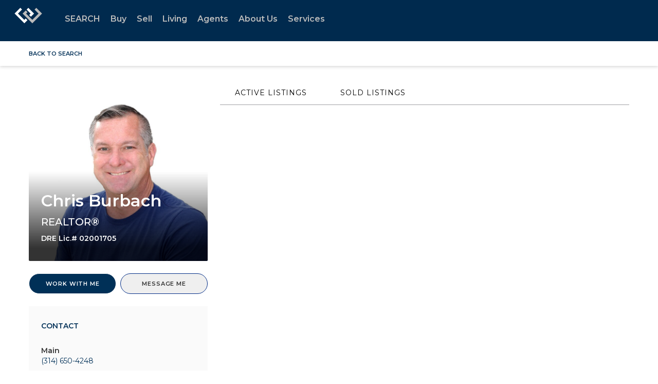

--- FILE ---
content_type: text/html; charset=utf-8
request_url: https://www.google.com/recaptcha/api2/anchor?ar=1&k=6LdmtrYUAAAAAAHk0DIYZUZov8ZzYGbtAIozmHtV&co=aHR0cHM6Ly93d3cud2luZGVybWVyZS5jb206NDQz&hl=en&v=N67nZn4AqZkNcbeMu4prBgzg&size=invisible&anchor-ms=20000&execute-ms=30000&cb=dfxynfg81ysn
body_size: 48889
content:
<!DOCTYPE HTML><html dir="ltr" lang="en"><head><meta http-equiv="Content-Type" content="text/html; charset=UTF-8">
<meta http-equiv="X-UA-Compatible" content="IE=edge">
<title>reCAPTCHA</title>
<style type="text/css">
/* cyrillic-ext */
@font-face {
  font-family: 'Roboto';
  font-style: normal;
  font-weight: 400;
  font-stretch: 100%;
  src: url(//fonts.gstatic.com/s/roboto/v48/KFO7CnqEu92Fr1ME7kSn66aGLdTylUAMa3GUBHMdazTgWw.woff2) format('woff2');
  unicode-range: U+0460-052F, U+1C80-1C8A, U+20B4, U+2DE0-2DFF, U+A640-A69F, U+FE2E-FE2F;
}
/* cyrillic */
@font-face {
  font-family: 'Roboto';
  font-style: normal;
  font-weight: 400;
  font-stretch: 100%;
  src: url(//fonts.gstatic.com/s/roboto/v48/KFO7CnqEu92Fr1ME7kSn66aGLdTylUAMa3iUBHMdazTgWw.woff2) format('woff2');
  unicode-range: U+0301, U+0400-045F, U+0490-0491, U+04B0-04B1, U+2116;
}
/* greek-ext */
@font-face {
  font-family: 'Roboto';
  font-style: normal;
  font-weight: 400;
  font-stretch: 100%;
  src: url(//fonts.gstatic.com/s/roboto/v48/KFO7CnqEu92Fr1ME7kSn66aGLdTylUAMa3CUBHMdazTgWw.woff2) format('woff2');
  unicode-range: U+1F00-1FFF;
}
/* greek */
@font-face {
  font-family: 'Roboto';
  font-style: normal;
  font-weight: 400;
  font-stretch: 100%;
  src: url(//fonts.gstatic.com/s/roboto/v48/KFO7CnqEu92Fr1ME7kSn66aGLdTylUAMa3-UBHMdazTgWw.woff2) format('woff2');
  unicode-range: U+0370-0377, U+037A-037F, U+0384-038A, U+038C, U+038E-03A1, U+03A3-03FF;
}
/* math */
@font-face {
  font-family: 'Roboto';
  font-style: normal;
  font-weight: 400;
  font-stretch: 100%;
  src: url(//fonts.gstatic.com/s/roboto/v48/KFO7CnqEu92Fr1ME7kSn66aGLdTylUAMawCUBHMdazTgWw.woff2) format('woff2');
  unicode-range: U+0302-0303, U+0305, U+0307-0308, U+0310, U+0312, U+0315, U+031A, U+0326-0327, U+032C, U+032F-0330, U+0332-0333, U+0338, U+033A, U+0346, U+034D, U+0391-03A1, U+03A3-03A9, U+03B1-03C9, U+03D1, U+03D5-03D6, U+03F0-03F1, U+03F4-03F5, U+2016-2017, U+2034-2038, U+203C, U+2040, U+2043, U+2047, U+2050, U+2057, U+205F, U+2070-2071, U+2074-208E, U+2090-209C, U+20D0-20DC, U+20E1, U+20E5-20EF, U+2100-2112, U+2114-2115, U+2117-2121, U+2123-214F, U+2190, U+2192, U+2194-21AE, U+21B0-21E5, U+21F1-21F2, U+21F4-2211, U+2213-2214, U+2216-22FF, U+2308-230B, U+2310, U+2319, U+231C-2321, U+2336-237A, U+237C, U+2395, U+239B-23B7, U+23D0, U+23DC-23E1, U+2474-2475, U+25AF, U+25B3, U+25B7, U+25BD, U+25C1, U+25CA, U+25CC, U+25FB, U+266D-266F, U+27C0-27FF, U+2900-2AFF, U+2B0E-2B11, U+2B30-2B4C, U+2BFE, U+3030, U+FF5B, U+FF5D, U+1D400-1D7FF, U+1EE00-1EEFF;
}
/* symbols */
@font-face {
  font-family: 'Roboto';
  font-style: normal;
  font-weight: 400;
  font-stretch: 100%;
  src: url(//fonts.gstatic.com/s/roboto/v48/KFO7CnqEu92Fr1ME7kSn66aGLdTylUAMaxKUBHMdazTgWw.woff2) format('woff2');
  unicode-range: U+0001-000C, U+000E-001F, U+007F-009F, U+20DD-20E0, U+20E2-20E4, U+2150-218F, U+2190, U+2192, U+2194-2199, U+21AF, U+21E6-21F0, U+21F3, U+2218-2219, U+2299, U+22C4-22C6, U+2300-243F, U+2440-244A, U+2460-24FF, U+25A0-27BF, U+2800-28FF, U+2921-2922, U+2981, U+29BF, U+29EB, U+2B00-2BFF, U+4DC0-4DFF, U+FFF9-FFFB, U+10140-1018E, U+10190-1019C, U+101A0, U+101D0-101FD, U+102E0-102FB, U+10E60-10E7E, U+1D2C0-1D2D3, U+1D2E0-1D37F, U+1F000-1F0FF, U+1F100-1F1AD, U+1F1E6-1F1FF, U+1F30D-1F30F, U+1F315, U+1F31C, U+1F31E, U+1F320-1F32C, U+1F336, U+1F378, U+1F37D, U+1F382, U+1F393-1F39F, U+1F3A7-1F3A8, U+1F3AC-1F3AF, U+1F3C2, U+1F3C4-1F3C6, U+1F3CA-1F3CE, U+1F3D4-1F3E0, U+1F3ED, U+1F3F1-1F3F3, U+1F3F5-1F3F7, U+1F408, U+1F415, U+1F41F, U+1F426, U+1F43F, U+1F441-1F442, U+1F444, U+1F446-1F449, U+1F44C-1F44E, U+1F453, U+1F46A, U+1F47D, U+1F4A3, U+1F4B0, U+1F4B3, U+1F4B9, U+1F4BB, U+1F4BF, U+1F4C8-1F4CB, U+1F4D6, U+1F4DA, U+1F4DF, U+1F4E3-1F4E6, U+1F4EA-1F4ED, U+1F4F7, U+1F4F9-1F4FB, U+1F4FD-1F4FE, U+1F503, U+1F507-1F50B, U+1F50D, U+1F512-1F513, U+1F53E-1F54A, U+1F54F-1F5FA, U+1F610, U+1F650-1F67F, U+1F687, U+1F68D, U+1F691, U+1F694, U+1F698, U+1F6AD, U+1F6B2, U+1F6B9-1F6BA, U+1F6BC, U+1F6C6-1F6CF, U+1F6D3-1F6D7, U+1F6E0-1F6EA, U+1F6F0-1F6F3, U+1F6F7-1F6FC, U+1F700-1F7FF, U+1F800-1F80B, U+1F810-1F847, U+1F850-1F859, U+1F860-1F887, U+1F890-1F8AD, U+1F8B0-1F8BB, U+1F8C0-1F8C1, U+1F900-1F90B, U+1F93B, U+1F946, U+1F984, U+1F996, U+1F9E9, U+1FA00-1FA6F, U+1FA70-1FA7C, U+1FA80-1FA89, U+1FA8F-1FAC6, U+1FACE-1FADC, U+1FADF-1FAE9, U+1FAF0-1FAF8, U+1FB00-1FBFF;
}
/* vietnamese */
@font-face {
  font-family: 'Roboto';
  font-style: normal;
  font-weight: 400;
  font-stretch: 100%;
  src: url(//fonts.gstatic.com/s/roboto/v48/KFO7CnqEu92Fr1ME7kSn66aGLdTylUAMa3OUBHMdazTgWw.woff2) format('woff2');
  unicode-range: U+0102-0103, U+0110-0111, U+0128-0129, U+0168-0169, U+01A0-01A1, U+01AF-01B0, U+0300-0301, U+0303-0304, U+0308-0309, U+0323, U+0329, U+1EA0-1EF9, U+20AB;
}
/* latin-ext */
@font-face {
  font-family: 'Roboto';
  font-style: normal;
  font-weight: 400;
  font-stretch: 100%;
  src: url(//fonts.gstatic.com/s/roboto/v48/KFO7CnqEu92Fr1ME7kSn66aGLdTylUAMa3KUBHMdazTgWw.woff2) format('woff2');
  unicode-range: U+0100-02BA, U+02BD-02C5, U+02C7-02CC, U+02CE-02D7, U+02DD-02FF, U+0304, U+0308, U+0329, U+1D00-1DBF, U+1E00-1E9F, U+1EF2-1EFF, U+2020, U+20A0-20AB, U+20AD-20C0, U+2113, U+2C60-2C7F, U+A720-A7FF;
}
/* latin */
@font-face {
  font-family: 'Roboto';
  font-style: normal;
  font-weight: 400;
  font-stretch: 100%;
  src: url(//fonts.gstatic.com/s/roboto/v48/KFO7CnqEu92Fr1ME7kSn66aGLdTylUAMa3yUBHMdazQ.woff2) format('woff2');
  unicode-range: U+0000-00FF, U+0131, U+0152-0153, U+02BB-02BC, U+02C6, U+02DA, U+02DC, U+0304, U+0308, U+0329, U+2000-206F, U+20AC, U+2122, U+2191, U+2193, U+2212, U+2215, U+FEFF, U+FFFD;
}
/* cyrillic-ext */
@font-face {
  font-family: 'Roboto';
  font-style: normal;
  font-weight: 500;
  font-stretch: 100%;
  src: url(//fonts.gstatic.com/s/roboto/v48/KFO7CnqEu92Fr1ME7kSn66aGLdTylUAMa3GUBHMdazTgWw.woff2) format('woff2');
  unicode-range: U+0460-052F, U+1C80-1C8A, U+20B4, U+2DE0-2DFF, U+A640-A69F, U+FE2E-FE2F;
}
/* cyrillic */
@font-face {
  font-family: 'Roboto';
  font-style: normal;
  font-weight: 500;
  font-stretch: 100%;
  src: url(//fonts.gstatic.com/s/roboto/v48/KFO7CnqEu92Fr1ME7kSn66aGLdTylUAMa3iUBHMdazTgWw.woff2) format('woff2');
  unicode-range: U+0301, U+0400-045F, U+0490-0491, U+04B0-04B1, U+2116;
}
/* greek-ext */
@font-face {
  font-family: 'Roboto';
  font-style: normal;
  font-weight: 500;
  font-stretch: 100%;
  src: url(//fonts.gstatic.com/s/roboto/v48/KFO7CnqEu92Fr1ME7kSn66aGLdTylUAMa3CUBHMdazTgWw.woff2) format('woff2');
  unicode-range: U+1F00-1FFF;
}
/* greek */
@font-face {
  font-family: 'Roboto';
  font-style: normal;
  font-weight: 500;
  font-stretch: 100%;
  src: url(//fonts.gstatic.com/s/roboto/v48/KFO7CnqEu92Fr1ME7kSn66aGLdTylUAMa3-UBHMdazTgWw.woff2) format('woff2');
  unicode-range: U+0370-0377, U+037A-037F, U+0384-038A, U+038C, U+038E-03A1, U+03A3-03FF;
}
/* math */
@font-face {
  font-family: 'Roboto';
  font-style: normal;
  font-weight: 500;
  font-stretch: 100%;
  src: url(//fonts.gstatic.com/s/roboto/v48/KFO7CnqEu92Fr1ME7kSn66aGLdTylUAMawCUBHMdazTgWw.woff2) format('woff2');
  unicode-range: U+0302-0303, U+0305, U+0307-0308, U+0310, U+0312, U+0315, U+031A, U+0326-0327, U+032C, U+032F-0330, U+0332-0333, U+0338, U+033A, U+0346, U+034D, U+0391-03A1, U+03A3-03A9, U+03B1-03C9, U+03D1, U+03D5-03D6, U+03F0-03F1, U+03F4-03F5, U+2016-2017, U+2034-2038, U+203C, U+2040, U+2043, U+2047, U+2050, U+2057, U+205F, U+2070-2071, U+2074-208E, U+2090-209C, U+20D0-20DC, U+20E1, U+20E5-20EF, U+2100-2112, U+2114-2115, U+2117-2121, U+2123-214F, U+2190, U+2192, U+2194-21AE, U+21B0-21E5, U+21F1-21F2, U+21F4-2211, U+2213-2214, U+2216-22FF, U+2308-230B, U+2310, U+2319, U+231C-2321, U+2336-237A, U+237C, U+2395, U+239B-23B7, U+23D0, U+23DC-23E1, U+2474-2475, U+25AF, U+25B3, U+25B7, U+25BD, U+25C1, U+25CA, U+25CC, U+25FB, U+266D-266F, U+27C0-27FF, U+2900-2AFF, U+2B0E-2B11, U+2B30-2B4C, U+2BFE, U+3030, U+FF5B, U+FF5D, U+1D400-1D7FF, U+1EE00-1EEFF;
}
/* symbols */
@font-face {
  font-family: 'Roboto';
  font-style: normal;
  font-weight: 500;
  font-stretch: 100%;
  src: url(//fonts.gstatic.com/s/roboto/v48/KFO7CnqEu92Fr1ME7kSn66aGLdTylUAMaxKUBHMdazTgWw.woff2) format('woff2');
  unicode-range: U+0001-000C, U+000E-001F, U+007F-009F, U+20DD-20E0, U+20E2-20E4, U+2150-218F, U+2190, U+2192, U+2194-2199, U+21AF, U+21E6-21F0, U+21F3, U+2218-2219, U+2299, U+22C4-22C6, U+2300-243F, U+2440-244A, U+2460-24FF, U+25A0-27BF, U+2800-28FF, U+2921-2922, U+2981, U+29BF, U+29EB, U+2B00-2BFF, U+4DC0-4DFF, U+FFF9-FFFB, U+10140-1018E, U+10190-1019C, U+101A0, U+101D0-101FD, U+102E0-102FB, U+10E60-10E7E, U+1D2C0-1D2D3, U+1D2E0-1D37F, U+1F000-1F0FF, U+1F100-1F1AD, U+1F1E6-1F1FF, U+1F30D-1F30F, U+1F315, U+1F31C, U+1F31E, U+1F320-1F32C, U+1F336, U+1F378, U+1F37D, U+1F382, U+1F393-1F39F, U+1F3A7-1F3A8, U+1F3AC-1F3AF, U+1F3C2, U+1F3C4-1F3C6, U+1F3CA-1F3CE, U+1F3D4-1F3E0, U+1F3ED, U+1F3F1-1F3F3, U+1F3F5-1F3F7, U+1F408, U+1F415, U+1F41F, U+1F426, U+1F43F, U+1F441-1F442, U+1F444, U+1F446-1F449, U+1F44C-1F44E, U+1F453, U+1F46A, U+1F47D, U+1F4A3, U+1F4B0, U+1F4B3, U+1F4B9, U+1F4BB, U+1F4BF, U+1F4C8-1F4CB, U+1F4D6, U+1F4DA, U+1F4DF, U+1F4E3-1F4E6, U+1F4EA-1F4ED, U+1F4F7, U+1F4F9-1F4FB, U+1F4FD-1F4FE, U+1F503, U+1F507-1F50B, U+1F50D, U+1F512-1F513, U+1F53E-1F54A, U+1F54F-1F5FA, U+1F610, U+1F650-1F67F, U+1F687, U+1F68D, U+1F691, U+1F694, U+1F698, U+1F6AD, U+1F6B2, U+1F6B9-1F6BA, U+1F6BC, U+1F6C6-1F6CF, U+1F6D3-1F6D7, U+1F6E0-1F6EA, U+1F6F0-1F6F3, U+1F6F7-1F6FC, U+1F700-1F7FF, U+1F800-1F80B, U+1F810-1F847, U+1F850-1F859, U+1F860-1F887, U+1F890-1F8AD, U+1F8B0-1F8BB, U+1F8C0-1F8C1, U+1F900-1F90B, U+1F93B, U+1F946, U+1F984, U+1F996, U+1F9E9, U+1FA00-1FA6F, U+1FA70-1FA7C, U+1FA80-1FA89, U+1FA8F-1FAC6, U+1FACE-1FADC, U+1FADF-1FAE9, U+1FAF0-1FAF8, U+1FB00-1FBFF;
}
/* vietnamese */
@font-face {
  font-family: 'Roboto';
  font-style: normal;
  font-weight: 500;
  font-stretch: 100%;
  src: url(//fonts.gstatic.com/s/roboto/v48/KFO7CnqEu92Fr1ME7kSn66aGLdTylUAMa3OUBHMdazTgWw.woff2) format('woff2');
  unicode-range: U+0102-0103, U+0110-0111, U+0128-0129, U+0168-0169, U+01A0-01A1, U+01AF-01B0, U+0300-0301, U+0303-0304, U+0308-0309, U+0323, U+0329, U+1EA0-1EF9, U+20AB;
}
/* latin-ext */
@font-face {
  font-family: 'Roboto';
  font-style: normal;
  font-weight: 500;
  font-stretch: 100%;
  src: url(//fonts.gstatic.com/s/roboto/v48/KFO7CnqEu92Fr1ME7kSn66aGLdTylUAMa3KUBHMdazTgWw.woff2) format('woff2');
  unicode-range: U+0100-02BA, U+02BD-02C5, U+02C7-02CC, U+02CE-02D7, U+02DD-02FF, U+0304, U+0308, U+0329, U+1D00-1DBF, U+1E00-1E9F, U+1EF2-1EFF, U+2020, U+20A0-20AB, U+20AD-20C0, U+2113, U+2C60-2C7F, U+A720-A7FF;
}
/* latin */
@font-face {
  font-family: 'Roboto';
  font-style: normal;
  font-weight: 500;
  font-stretch: 100%;
  src: url(//fonts.gstatic.com/s/roboto/v48/KFO7CnqEu92Fr1ME7kSn66aGLdTylUAMa3yUBHMdazQ.woff2) format('woff2');
  unicode-range: U+0000-00FF, U+0131, U+0152-0153, U+02BB-02BC, U+02C6, U+02DA, U+02DC, U+0304, U+0308, U+0329, U+2000-206F, U+20AC, U+2122, U+2191, U+2193, U+2212, U+2215, U+FEFF, U+FFFD;
}
/* cyrillic-ext */
@font-face {
  font-family: 'Roboto';
  font-style: normal;
  font-weight: 900;
  font-stretch: 100%;
  src: url(//fonts.gstatic.com/s/roboto/v48/KFO7CnqEu92Fr1ME7kSn66aGLdTylUAMa3GUBHMdazTgWw.woff2) format('woff2');
  unicode-range: U+0460-052F, U+1C80-1C8A, U+20B4, U+2DE0-2DFF, U+A640-A69F, U+FE2E-FE2F;
}
/* cyrillic */
@font-face {
  font-family: 'Roboto';
  font-style: normal;
  font-weight: 900;
  font-stretch: 100%;
  src: url(//fonts.gstatic.com/s/roboto/v48/KFO7CnqEu92Fr1ME7kSn66aGLdTylUAMa3iUBHMdazTgWw.woff2) format('woff2');
  unicode-range: U+0301, U+0400-045F, U+0490-0491, U+04B0-04B1, U+2116;
}
/* greek-ext */
@font-face {
  font-family: 'Roboto';
  font-style: normal;
  font-weight: 900;
  font-stretch: 100%;
  src: url(//fonts.gstatic.com/s/roboto/v48/KFO7CnqEu92Fr1ME7kSn66aGLdTylUAMa3CUBHMdazTgWw.woff2) format('woff2');
  unicode-range: U+1F00-1FFF;
}
/* greek */
@font-face {
  font-family: 'Roboto';
  font-style: normal;
  font-weight: 900;
  font-stretch: 100%;
  src: url(//fonts.gstatic.com/s/roboto/v48/KFO7CnqEu92Fr1ME7kSn66aGLdTylUAMa3-UBHMdazTgWw.woff2) format('woff2');
  unicode-range: U+0370-0377, U+037A-037F, U+0384-038A, U+038C, U+038E-03A1, U+03A3-03FF;
}
/* math */
@font-face {
  font-family: 'Roboto';
  font-style: normal;
  font-weight: 900;
  font-stretch: 100%;
  src: url(//fonts.gstatic.com/s/roboto/v48/KFO7CnqEu92Fr1ME7kSn66aGLdTylUAMawCUBHMdazTgWw.woff2) format('woff2');
  unicode-range: U+0302-0303, U+0305, U+0307-0308, U+0310, U+0312, U+0315, U+031A, U+0326-0327, U+032C, U+032F-0330, U+0332-0333, U+0338, U+033A, U+0346, U+034D, U+0391-03A1, U+03A3-03A9, U+03B1-03C9, U+03D1, U+03D5-03D6, U+03F0-03F1, U+03F4-03F5, U+2016-2017, U+2034-2038, U+203C, U+2040, U+2043, U+2047, U+2050, U+2057, U+205F, U+2070-2071, U+2074-208E, U+2090-209C, U+20D0-20DC, U+20E1, U+20E5-20EF, U+2100-2112, U+2114-2115, U+2117-2121, U+2123-214F, U+2190, U+2192, U+2194-21AE, U+21B0-21E5, U+21F1-21F2, U+21F4-2211, U+2213-2214, U+2216-22FF, U+2308-230B, U+2310, U+2319, U+231C-2321, U+2336-237A, U+237C, U+2395, U+239B-23B7, U+23D0, U+23DC-23E1, U+2474-2475, U+25AF, U+25B3, U+25B7, U+25BD, U+25C1, U+25CA, U+25CC, U+25FB, U+266D-266F, U+27C0-27FF, U+2900-2AFF, U+2B0E-2B11, U+2B30-2B4C, U+2BFE, U+3030, U+FF5B, U+FF5D, U+1D400-1D7FF, U+1EE00-1EEFF;
}
/* symbols */
@font-face {
  font-family: 'Roboto';
  font-style: normal;
  font-weight: 900;
  font-stretch: 100%;
  src: url(//fonts.gstatic.com/s/roboto/v48/KFO7CnqEu92Fr1ME7kSn66aGLdTylUAMaxKUBHMdazTgWw.woff2) format('woff2');
  unicode-range: U+0001-000C, U+000E-001F, U+007F-009F, U+20DD-20E0, U+20E2-20E4, U+2150-218F, U+2190, U+2192, U+2194-2199, U+21AF, U+21E6-21F0, U+21F3, U+2218-2219, U+2299, U+22C4-22C6, U+2300-243F, U+2440-244A, U+2460-24FF, U+25A0-27BF, U+2800-28FF, U+2921-2922, U+2981, U+29BF, U+29EB, U+2B00-2BFF, U+4DC0-4DFF, U+FFF9-FFFB, U+10140-1018E, U+10190-1019C, U+101A0, U+101D0-101FD, U+102E0-102FB, U+10E60-10E7E, U+1D2C0-1D2D3, U+1D2E0-1D37F, U+1F000-1F0FF, U+1F100-1F1AD, U+1F1E6-1F1FF, U+1F30D-1F30F, U+1F315, U+1F31C, U+1F31E, U+1F320-1F32C, U+1F336, U+1F378, U+1F37D, U+1F382, U+1F393-1F39F, U+1F3A7-1F3A8, U+1F3AC-1F3AF, U+1F3C2, U+1F3C4-1F3C6, U+1F3CA-1F3CE, U+1F3D4-1F3E0, U+1F3ED, U+1F3F1-1F3F3, U+1F3F5-1F3F7, U+1F408, U+1F415, U+1F41F, U+1F426, U+1F43F, U+1F441-1F442, U+1F444, U+1F446-1F449, U+1F44C-1F44E, U+1F453, U+1F46A, U+1F47D, U+1F4A3, U+1F4B0, U+1F4B3, U+1F4B9, U+1F4BB, U+1F4BF, U+1F4C8-1F4CB, U+1F4D6, U+1F4DA, U+1F4DF, U+1F4E3-1F4E6, U+1F4EA-1F4ED, U+1F4F7, U+1F4F9-1F4FB, U+1F4FD-1F4FE, U+1F503, U+1F507-1F50B, U+1F50D, U+1F512-1F513, U+1F53E-1F54A, U+1F54F-1F5FA, U+1F610, U+1F650-1F67F, U+1F687, U+1F68D, U+1F691, U+1F694, U+1F698, U+1F6AD, U+1F6B2, U+1F6B9-1F6BA, U+1F6BC, U+1F6C6-1F6CF, U+1F6D3-1F6D7, U+1F6E0-1F6EA, U+1F6F0-1F6F3, U+1F6F7-1F6FC, U+1F700-1F7FF, U+1F800-1F80B, U+1F810-1F847, U+1F850-1F859, U+1F860-1F887, U+1F890-1F8AD, U+1F8B0-1F8BB, U+1F8C0-1F8C1, U+1F900-1F90B, U+1F93B, U+1F946, U+1F984, U+1F996, U+1F9E9, U+1FA00-1FA6F, U+1FA70-1FA7C, U+1FA80-1FA89, U+1FA8F-1FAC6, U+1FACE-1FADC, U+1FADF-1FAE9, U+1FAF0-1FAF8, U+1FB00-1FBFF;
}
/* vietnamese */
@font-face {
  font-family: 'Roboto';
  font-style: normal;
  font-weight: 900;
  font-stretch: 100%;
  src: url(//fonts.gstatic.com/s/roboto/v48/KFO7CnqEu92Fr1ME7kSn66aGLdTylUAMa3OUBHMdazTgWw.woff2) format('woff2');
  unicode-range: U+0102-0103, U+0110-0111, U+0128-0129, U+0168-0169, U+01A0-01A1, U+01AF-01B0, U+0300-0301, U+0303-0304, U+0308-0309, U+0323, U+0329, U+1EA0-1EF9, U+20AB;
}
/* latin-ext */
@font-face {
  font-family: 'Roboto';
  font-style: normal;
  font-weight: 900;
  font-stretch: 100%;
  src: url(//fonts.gstatic.com/s/roboto/v48/KFO7CnqEu92Fr1ME7kSn66aGLdTylUAMa3KUBHMdazTgWw.woff2) format('woff2');
  unicode-range: U+0100-02BA, U+02BD-02C5, U+02C7-02CC, U+02CE-02D7, U+02DD-02FF, U+0304, U+0308, U+0329, U+1D00-1DBF, U+1E00-1E9F, U+1EF2-1EFF, U+2020, U+20A0-20AB, U+20AD-20C0, U+2113, U+2C60-2C7F, U+A720-A7FF;
}
/* latin */
@font-face {
  font-family: 'Roboto';
  font-style: normal;
  font-weight: 900;
  font-stretch: 100%;
  src: url(//fonts.gstatic.com/s/roboto/v48/KFO7CnqEu92Fr1ME7kSn66aGLdTylUAMa3yUBHMdazQ.woff2) format('woff2');
  unicode-range: U+0000-00FF, U+0131, U+0152-0153, U+02BB-02BC, U+02C6, U+02DA, U+02DC, U+0304, U+0308, U+0329, U+2000-206F, U+20AC, U+2122, U+2191, U+2193, U+2212, U+2215, U+FEFF, U+FFFD;
}

</style>
<link rel="stylesheet" type="text/css" href="https://www.gstatic.com/recaptcha/releases/N67nZn4AqZkNcbeMu4prBgzg/styles__ltr.css">
<script nonce="pT-y0ApJykWN63ZoFmxB_A" type="text/javascript">window['__recaptcha_api'] = 'https://www.google.com/recaptcha/api2/';</script>
<script type="text/javascript" src="https://www.gstatic.com/recaptcha/releases/N67nZn4AqZkNcbeMu4prBgzg/recaptcha__en.js" nonce="pT-y0ApJykWN63ZoFmxB_A">
      
    </script></head>
<body><div id="rc-anchor-alert" class="rc-anchor-alert"></div>
<input type="hidden" id="recaptcha-token" value="[base64]">
<script type="text/javascript" nonce="pT-y0ApJykWN63ZoFmxB_A">
      recaptcha.anchor.Main.init("[\x22ainput\x22,[\x22bgdata\x22,\x22\x22,\[base64]/[base64]/[base64]/bmV3IHJbeF0oY1swXSk6RT09Mj9uZXcgclt4XShjWzBdLGNbMV0pOkU9PTM/bmV3IHJbeF0oY1swXSxjWzFdLGNbMl0pOkU9PTQ/[base64]/[base64]/[base64]/[base64]/[base64]/[base64]/[base64]/[base64]\x22,\[base64]\\u003d\\u003d\x22,\x22TcOww7XCicO7FsOdwrnCkV82G8OZN1TChG0yw6bDqz3Cj3k9csOcw4UCw5TCmlNtCA/DlsKmw4EhEMKSw4TDhcOdWMOawroYcSzCmVbDiSBsw5TComZgQcKNIkTDqQ90w6plesKEPcK0OcKCYloMwoEMwpN/w5gOw4Rlw67DnRMpV2YlMsKdw6B4OsOxwqTDh8OwMMKpw7rDr0dEHcOiTsKrT3DCsjRkwoR6w47CoWp2TAFCw6vCuWAswo1PA8OPLcOOBSg/ISBqwp/CjWB3wozCgVfCu0jDgcK2XVfCqk9WP8OPw7F+w6ooHsOxKUsYRsOXbcKYw6xcw5cvNjpba8O1w5bCjcOxL8KRAi/CqsKMMcKMwp3DlMOfw4YYw7jDlsO2wqpqHCoxwr7DnMOnTVXDj8O8TcOOwq80UMOJaVNZWCbDm8K7WsKOwqfCkMOqYG/CgSvDhWnCpwJIX8OAAsORwozDj8OOwq9ewqp+dnhuEMOuwo0RLsObSwPCisKUbkLDqTcHVFpONVzCssK0wpQvOBzCicKCcG7Djg/CpMKkw4N1E8OBwq7Ck8KybsONFWHDicKMwpMpwqnCicKdw7DDgELCkmEpw5kFwogtw5XCi8KSwofDocOJbcKPLsO8w5NOwqTDvsKXwr9Ow6zCqTVeMsK7FcOaZVzCt8KmH0HClMO0w4chw6hnw4MGHcOTZMK0w6MKw5vCskvDisKnwq/CmMO1GxAgw5IAZ8K7asKfVsKEdMOqTg3CtxMlwqPDjMOJwpbCjlZoacKDTUgLcsOVw65fwoxmO33DlRRTw65Pw5PCmsKow40WA8O9wqHCl8O/ClvCocKvw7s4w5xew4geIMKkw4N9w4N/BznDux7CjMK/w6Utw7A4w53Cj8KQJcKbXznDksOCFsO6I3rCmsKbDhDDtmpefRPDshHDu1kxa8OFGcKfwrPDssK0QcKkwro7w44QUmE3wpshw5DCnsO7YsKLw6gCwrY9AMKNwqXCjcOfwp0SHcK0w55mwp3Ct3jCtsO5w4nCocK/w4h3JMKcV8K1wpLDrBXCpcKKwrEwFiEQfWzCncK9Qkw5MMKIUUPCi8OhwrLDjwcFw6nDgUbCmn/[base64]/ClyxwEnPClsK6MMO8BWTDj2fDtjMIw4vCh0RWOcKAwpdvaCzDlsO+woXDjcOAw6XCkMOqW8O4EsKgX8OZesOSwrpgbsKyew4swq/DkEzDpsKJS8Olw4wmdsOIUcO5w7xSw6MkwovCucK/[base64]/Dpyl5D3YWEcOCMjQ/w7LDjkDDrMK8w6rCg8KvYC0Fw61qw4p1ViUDw4fDkTXCk8K3NFzCkXfCknPCrsKrKwYMPU4xwrXCgcOrNsKzwrTCkcKBN8KlS8OpTjfCmcOhFXfCn8OIEClhw4MpXTY+w6xtwpA0CcOZwqw9w7vCvsO/wpoePmvCgA4pMn/Cp23DksK/w7rDq8OSAsOLwpzDkHtTw7dMXsKqw6FKWy/CkMKRcsO/[base64]/Cv1Qbw67CiSXDgsOQw6bCrVDCozXCksOaFxlnI8OVw7JBwq/[base64]/IFYEw49Rw5rDgw8Zw4/[base64]/Ds8KqH8KESVfDpsK+cwbDvFjDhsKlw6MpKcK1w4vCjBDCmMOYNwMETsK2M8O5wrHDrcKTwrsSwrLDtW8Dw6HDo8KPw7B3SMOje8KIRnPCvsO2CsKVwoEKDkA9ccK3w7duwodWIMKxBcKgw6/[base64]/DlBIrMGDCpQ5vwqtYI8KdPxjDo8ObJsK5NBt5ZA0bH8OTCSvCisOPw6k8GVM4wpzCvVFEwqLCtcO8SWYnfzYNw4tOwoDDisOww7fChlHDvcOOMsK7wqXCvwzCjkPDhi8eS8O5X3HDpcKoccKYwo5/[base64]/[base64]/DmXXDgsKsw4nDu8OgwpnDg0dGJjl+wpN/VBLDk8OYw64Fw5J0w7Aww6jDpcKpdnw7w6BzwqzCmGHDhcOEK8OmDcO9wrvDlsKKd0UNwowUXSojBcKsw6rCuQrDpMOKwqw8X8O2IjUCw7zDt3XDjzfDtkTCjsO4wphuCcO/wqjCrcKSbsKBwrZiw4nCvHLCpcOtdMKww4o5wppYTEgRwpjCkMODfUlNwp5Vw5bCvWJFwqkiGjptw5Vkw5HCksOsG1xuGRLDs8KawqQwV8O0w5bDosO3GcKdIMOOF8KGMzXCmsKVwpfDl8O0GQohRWrCuHZNwqbCvgHCk8O4L8OPDMK+V0dUF8Kzwq/[base64]/CjsKPH8OCw5w3XcOjwocBw5JswoTDqsO7wpRcIsK+wrjDg8Kpw7wvwp7Cp8Knwp/[base64]/CsOdCBHDrsKmwp7DtCLDhsOCwoBKw4RtW8K7RsKSw47Ds8K8ZBzCocKMw4HCkMKSOSfCtFzDiCpGwo4Jwq/[base64]/[base64]/EsKXaGTChCbCrsOvY2nCp3oewppkU8KWVMK7cGl7fHjCvjLCrcK1UCfCnX3DuztDI8KWw7okw6HCqcKOQBRtLFYxPMK9w5bDssOww4fDrA89wqJfRVzDj8OHL1XDr8OUwog2BcORwrLCrz4uUsKgGHPDmAvCmMK/VDBkw49MelHDjwQOwqXCrzvCgEcFw4Vww7LDqFgMDcOvQsK2wo0hw5wWwowpwq3DlcKLwo3Cvz7DncKuGgnDr8OsHsK3d27DtBAqwp4hIcKdw4PCu8Otw79GwrN9wrgsaBLDhmfCgAkhw4XDh8KUNsOqIgZtwpgkwrzDtcK9wrbCssO7w7rCv8Kqw5wpw5YeKBMFwoY/UcOXw4DDnTRHEUpTL8O9wq/Di8O/bE3DuG/DgyBMR8KHw4DDgsKmwrbDu0opwqjCs8OkW8OIwqMVEhPCnsOqRgQew4vDhDjDkxgKwqlLG25oanvDsEjDmMKAIFbCjcK1wpcFOcOjwq/Dm8Ohw7nDmsK/wrvCqUHCl0LDmcO9XEDCt8OrDh7DmsO9wrrCqkXDrcOSGj/CnsOOY8K8wqTCrwjDriBRw7tHA0PCmsOjNcKTd8OXccOdSMOhwq9xWUTCiy/DmcKgX8KLwqzDpgvCnG0Dw5jCk8OLwpPCosKgPRrDm8Orw6YKWhrCmsKTEFxyU2LDlsKMExYed8K1JcKybcKlw4zDtMOJZcONdcOKw4ssaQ3CsMOdwq3DlsKAw4kvw4LCnGh2esOCERHDm8O3UQ8IwpdzwqsMX8Kww5g7w5twwrDCgE7DvMK/RcOowqtmwrAnw4PCkSMyw4zCs1PChMOjw5t3cD5gw73Dp0Fgw75ubsOgwqDClFtHwoTDjMKSMcO1HBrDo3fCjGFmw5svwoprVsO+ZG8qw77CrcOVw4LDpsOuwqvChMKdJ8KjO8KYwoLCrMOFw5/DtsKeNMOTw4Ebwp1jYcOZw6/CjsOhw7vDtsKnw7bDrAgpwrjDrn5BJjHCswvDvTJWwq/CpcOrHMOXwpnDrsOMw6cpAlvCqCzCv8K1w7DCgjAWwp0eX8Oqw7HDpsKrw5vClcKaIsOTAMKbw5/[base64]/DuMKXw68HIDU/ZcKJLT7Cj8KkOnDDpsK5F8KOU3XCgBRPSMOIwqnDhQrCoMOlDXQ0wr0swrEgwrlqEHMrwo5uw6zDhkEGHsOTRMKrwoVjUR8/J2bCrQArwrTComHDjMKhaknDoMO6MsO4w7TDqcO+AcOeNcO2GVnCvMONNjBiw6UhesKmEsO1wqLDtj4JZRbDikwVwpRBw443WgtoEcKSKMOZwrQOw4o9wohrScKMwqpBw7liXMK3BMKYwpgLw4vCpsOIEwRQBx/Ch8OKwqjDpsOqw43CnMKxwrt6A1bCtcOqcsOjw4nCtQlpI8K7w4VgKXrCqsOew6TDhijDmcKSNzfDvRzCqExDW8OLGizDmMOAw5cnwr/Dj04YKG0wMcKqwoY2fcOxw6kCeHnCocKhWGXDk8OYw65vw4zCjsKnw6sPfAZwwrTCpClVwpZNRXpkw5vDksKqw5HCt8KiwqgqwqzCiSkYwrTCksKVF8Ogw7dgbMODAzDCoHLCk8KLw6PCryNAOMOXw7tQSFAFfX/[base64]/w5jCgApPfXXDmcOvw6nDnDkzVcOCwqHCuMK3QAnDnsOHw7wLUsOTw78jN8Kww4saDsK0EzvCncKpOMOlbk7Dh0Ntwrw3YUnCncOAwq3DncO3wpjDjcOae1E9wp/Ci8OowqUeYkHDtcOqTWbDgcOSa0/DgsOfw5QRQ8O/d8KWwrUuQ33DqsKDw7bDngfDjMKDw4jChlfDrsOUwrszS0VNEVYOwofDmMOrTR7DkSM7aMOAw59lw5UQw5RDKU/CmMOxM13CvMKFEcO8wrXDq3NjwrzCgFNFwpBXwr3DuTrDkcOKwqR6GcKxwoHDr8O0woHCncKXwr9yOjbDlSRuVcO+w6jCucKkwrHDucKEw7bCqsOBLsOBX27CvMOhw78WLV98CsOkEl/[base64]/Cui/[base64]/DmMOaHR06wqPDrEDCjcO6wprDk8OrRwDDt8K9wp3CkSjCskwqwrnDqMKXwq5hw4hLwpfDvcO+wpbCrgTDv8KxwqTCjHpnw68/w7Qgw4bDqMKJX8KRw4ssJcOcTMKtSTPCmMOWwogWw73Chx/Cgi0aeirCiD0twq/[base64]/DqsKAVMOZZsOJG1Bvw5wab2ZTA11/woV2w7fDjMKZeMOYwq7DvmnCsMOwEsOTw611w4chw6QIdh92SFnCo2t8YMO3w6xOdG/[base64]/DjUXCrMKhwp4JwokCwo98C8KrwpIRw5BvCBHCgMOYwobDuMO4w4LDqMKYwo7Dj0rDnMKzw4NuwrEEw5bCjhHCiD/ClH4sYMO4w49Jw5/DlRDCvTbCkSEJMEPDimfCs3sIw7YbV1vCkMOXw6HDscOjwpkzAsKkAcKwOMO6TcKsw5Yjw7QpUsOew4Q/w5zDu2A5fcOhdsOsRMKYABnDs8K5FTPDqMKMwrrCgAfClHN1AMO1wpTCtX8XKTsswr3CpcOtw50VwpRNw67CrS4cwozDlcOIwoBREm/DtMOzKFFYO0bDicKnw48qw4F/PMKadUnDm0QBTMK/w57CiGJTBWkCw4PCrxVkwqsswpXClGzDhnltOMOEennCgsKnwpk/fS3DljPCsCxkwrHDoMKYVcKUw4Flw4LCu8KqBV4sH8OBw4bCmsKhY8O3dj/Ck20Zc8Kcw6PDgCVnw5YnwqAMd2DDkMOgdjjDjn16XMO9w4xdaGfCk3XDhsKmw4XDog7CvsKKw6Zvwr7Dmio/HWw7EHhNw4cWw4fChRjClSrDkWBGw6x+CjMEJzrDscO1csOYwroRKSBpfFHDu8KZWWdFX1VoQMKHUcKWAQdWelXCg8OrXcKtMmpnQDxSGgIRwq/Dmx1UIcKTwoLChAfCgQ5aw68hwoMzGEUgw7nCgFDCvWPDhsK/w7kYw5dSUsOqw7knwpXCvcKrJnHDvMOwCMKJP8K7w6DDicOCw6HCowXDiB0KPxnCoAdYGGnCtcOQw6c8wp/DncKlw43Dsldrw6sjGE3CvBQBwq/CuGLDoW1VwoLDhGPDgC/DncK1wroLI8OcbMKFw7HDucKJU1AKw4XDgcOhKA5KV8OYajbDoTwRwq3Dmk1EeMO6wqBLMT/DjmJlw73DlMOPw5MjwppLw6rDn8OhwrsOKxLCsABCwpVuw5LChMOFbsKrw4jDiMK4FTBzw4c6OMKsBxjDn0h3V33Cr8K5WG3DqcK6w6DDrGpfwrDCh8OnwqMEw63CuMOTw73CkMKAacKyRnBXFsOvwqoQdV/Cv8OgwpzCnEfDpMOkwpTCpcKPRGhwYwzCh2bCnMKfPyXDhhrDtyLCq8Oqw6REw5trw6vCs8Opw4XCmMKiIVLDmMKLwo4FLD1qw5gIJsKmMcKbGMObwop6wo/ChMKfw4JAS8K/wrTDty0pwqjDjcOSB8Ouwqk2cMOGacKJXcOVbsOLw4bDgFHDqsKpP8KYWwDChQHDmQoawod4w6PCqkzCv1TCk8OKDsKvK0rCuMOxK8OID8OiDzHDg8Opw7zDh0hNOsO/[base64]/S8OkwprCsMK1EMO/w7bCocOTw4lPfmMmUVYQFgM8w7vDqMOdwq/DnC4xHig7wojChApMScOECE8/[base64]/[base64]/IirCuMK/OMOMw4LCkU3CmMOYwoPClGLCglbCvWjDqS0Kwq8Kw4BncsOxwqQrCSVXwpjDonDDhsOwY8KMPnfDhMKhw6jCsFoCwqExVsOyw7MSw61bNcKJVcO5wohhL20dCMO3w7JtdMK2worCicOnCsKzO8OPw4PCt3cKOA0Jw6ArUkXChCXDv25cwr/Dv15xRcOTw4HDscOawpxiwoXCvkFFMMKUUsKZw7xVw7PDssO9wpzClsKQw5vCn8KHRFDCkiRYb8KKGlBiYMORI8KQwq3DhMOtMj/CtmjCgQTCsztywqZhw7smJcOAwpbDrGMHJwBvw40wJQxAwpDCo0pnw6oXw6J0wrZROsOAYEEAwpXDqXTCusOVwq/CjsOdwqZnGgfChW8Ew6nCh8OVwpAKwoQcwo7DmWTDhxfCmMO7XsKpwrkSYj0oecO4OMKZYDlLXlZwQsOhN8OJacOVw794Bh5wwoXCi8OmUcOKPcOPwp7Cq8K1wpTCjmHDqVo5ZMOkcsKpBsOVKMKdWsKNw5MZw6dOw4/DnMOzfg1AI8KFw4zDpC3DvXlMKcK5PT4GKnvDp3ldPxXDiCzDgMOvw5LClBhjw5bCvE8NH2JkUsKvw55pw7EHw5NYBnrCtwR0w45wZxjDvjTDkx/Dr8Opw5HCnCszEsOlwojDgsO6AlkKTXdHwrARQcOWwrnCh2xcwolKQBU0w4Zcw5zDnjQMfRRVw5haacOEBMKEwqbDgMKZw6Vfwr3CmwnCpcOawr4yGsKcwpFew5xYP3JXw44LbsKNIR/Dr8K8dMOUfMOrecObI8OAcR7CucK8TsOUw6UgMhIowo3Cm0XDvBPCn8OOGWbCr2wyw6V5AMKswppqw70besOyB8ONMy4hbwMuw4oYw4TDtibCnUQ7w67DhcO7bVplXsOxw6vCn0Apw7cfOsOSw53CmMKbwqDCmmvCqnduV0ckWcKzU8KsRcKTbsKMwoo/[base64]/ClsKew7bCm8KNwqM4KmzDhHLCp8O5OA0mw57DmsKmGxvCnnjDuTRFw6bCjsOAQUtlZUIfwoYGwqLChCccw5x2fcOUwqwSw48Wwo3ClQ1OwqJCw7LDg29hRsK6AcO5F2bDl0B7VMOHwpd1woTDgB1XwplIwpowWMOzw6lFwpXDocKrwoMlTWDCvk/[base64]/CrMK+wqRIBsKVwqIOHcOZwqHDt8Kgw6PCqSw0w4TCpislIcKsAsKUasO/w6N5wrQlw6d/[base64]/CqhJdWsK+w7XCniERGDzDh8KfwqAlw4zDnn9xCMKow6PCvDjDqBFAwqnDtcOaw7PDr8OGw555XMOZem8VUcOeWFFNaxZ9w5LDrTpjwrNQwopJw4/CmT9JwobCghU1wp0uwrd+XX/DrMKvwrFmw5pRPEB2w696w4XCjcK9NydDCWvDlGfCh8KTwrDDtCcCw6cjw5fDtRXDu8KTw5LCuX1mw49iw6ckacK4wqvDtkfDqFdpO2Zaw67DvR/DvgTCiBVpwoTCvxPCngEaw4wnw6PDgR/CpcKpd8KVwqPDksOzw6QVFSR8w45nLcOtw67CrnLCmcKzw6wVwpvCm8K7w5TCgQkcwo7CjAB+IMO/Gy1QwoTClMOEw4XDlA9dU8O+C8Ofw4R5csKHMDBiwoEie8OjwopNw5A1w6jCswQdw43DmMKOw7zCtMOAERAFJ8OvIRfDkGHDsFlawrbCk8O0wrfDghDCm8KmASnCm8KbwoPCmsOKYE/CqFzCn185wrTDkMKZAsKJWcKJw6tFwozDnsOHwpcPw5nCg8Odw6HCkRDDlGNtHcOewq0SCnDCt8OVw6/[base64]/w5pEwpXCu8OzwrMMw6XCpUPDmsOOO19dwonChWYhNMKTS8OLwo7CjMOOw6TDukvCs8KDDyQ9wpnDp1/[base64]/ClMO6A09/w7XDjMOMfcOPAx7DlCXCtDILw5l5WiPCisO4w4oOXnDDgDTDhcOEFmnDrMK4DDhwMsK2Nz5hwrbDlMKEcGUQw5B+QDlLw5o+Hi/Dl8KMwqZSPMOLw4LCl8KEDQzDkcOpw67DqTXDhMO3w4c9w6AQJCzClcK1O8OABB/Ch8KqO0bCvMO8wpx4dBlsw6o7Dn93dcOvwrpOwpnClcOuw4BpTxfDnn8cwqBbw5cUw60vw6ULw6/CkcOrw7guVcKIMw7DmsKqwphCwqzDrFLCk8OIw5clDWhjw6vDucOxw55GAjINw67DkHfDo8OASsKDwrnCnV0Ow5R4wqUVw7jCtMKgw5N0UXzDsjfDsFzCk8KWSsK4woUIw4vDnMOzO0HCiUHChWHCtXLCv8K8BsOfaMKzW1fDpsK/[base64]/[base64]/Cn8KuwpRmwoMZdcKEwqHCpSrDgcO+JFzCgWs9EsKJVsKQPmrCvBHCqk3Dt1ltXsKmwrDDtx94E3hjVxB/AHhOw4xbIADDmRbDm8Kgw6/ClkwocUDDiUQ9LFvCuMOmw7QBecKScEAMw6F6XmUiwpjDrsOawr/CrTkBw58pRA1Fw5knw6zDmzdYw5kUPcKnwrrDp8OHw6AqwqpCJsKZw7XDscKPA8KiwovDuXTCmRbCicO4w4zCmgsubAVSw5zCjQfCtMKFUCfCsg4Qw53Dv0LDvykaw5QKwpXDosOfw4Vmw4jCtlLDnsK/[base64]/OcKawptbScKLXMK2HhBMw5FfISFHSsOOw7rDgQ7DsAhWw7DDvsOCZsOfw4PDiSHCvMK6TsO2DyV/EcKJVyJowrw5wpoCw5M2w4g0w5lAO8Oxw7smw5jDk8KLwpkHwqPDpXQFcMK/[base64]/Di8KWBVDDoMKJw5TDkMONQMKuw5FowrYzMUkzODp1NVvDp05lwqUAw6DDrsKMw6HDocK4NcO+wrdRT8K4WsOlw5rCoE1IIhrCjSfDlmjDr8Oiw7LDvsOYw4p7w6olJgPDogzDpQnCjjHCrMKdw5dQOsKOwqFYf8KBFsOlK8O1w7/ChsOjw7FzwqYUw4DDmQRsw5Jlwp/CkB56U8KwQcKbw6PCjsOhej8RwpHDqiBWURVJHi/DkcK3C8KXfnJtBsOLWcOcwp3Dg8OWwpXDlMKPWzbCg8OofsKyw77DlsK7JhvDsR9xw43DmMKBGjLCpcOUw5nDqknCnMK9RcKyX8KrM8KGw4XCqcOcCMOywpBXw5ZOCcOUw4R6w6ozR0g1wogkw4PCicKLwo1yw5/Cq8Oxw7wCw7zCuCrDpMOpwr7DlXwZQMKGw5XDi35iwp9OLcKvwqQKXcKvUCBdw7hFYsO7Lj4/w5Yvw7xzwo1XQix/LUXDv8ODV1/DlkwiwrrDjcKxw6/CqGXDjDfDmsOlw48/[base64]/DiMKufsOBccKoYsOvwrbCmMO0wrAWXMOYZUxLw5vCk8KgY3RUJ0A4O0ZCwqfCklsSQx4+Tj/DhyzDkVDCvWdNw7HDgTEQw6DCtwnCpcOcw4IofyMHPMKfemLDvcKzw5UDYDrDuSsuw6LCl8KBYcOyZiLDiVA6w4E0wrA/FMODLcOww5/CssOUw4Z6MRwHaAXDv0fDuA/[base64]/PsOjGsOceALCtcO9d3TDnHzCo8KFZcOXL2YIYsK9w7tIfcOSfAPDhcOoBcKJw4dLwoAyCmDDq8OSVcKeal7CoMKnw4opw5Y6w7TChsO+w4NzT1w+f8Kow7QRFMO1woQ0w5l+wrx2DsKKdXrCisOWAcKcWcO/[base64]/[base64]/OMOWwpnCryY0b1tNw5U5wrVPD3k2BcOVZsKRfRbClMOlwqfClmt1KMKEUHo0wpnDl8KwPMK6JsKHwodrwqfCugI+wpg5cHXCv0oow74EP0/[base64]/CuWzDtcOmdxcnBcKQPcOJwpMBDsO5w7fCtAjDrwjCgijDnx8Cwps7MQF+w77Dt8KraibCvMO2w7DDojMvwrUjwpTCmDXCq8OTDcKPwofCgMKKw4LCsSbDhsOpwqV/H33DkMKHwoXDiTNWw7JsKQHDnCRsaMOVw63DjltEw513J2LDmMKScn5cW3saw73Cq8OvfW7DjCxxwp0Hw6bDl8OpTcKCIsK4w4FTw6dkKsKiw7DCkcKBUkjCrm7DtBMGwo7CgjJ6K8K+DABOJAhgw53CusOvDW1PHjvCs8KzwpJxw7/CnMOvUcO0RMKNw7DClV1PE3PCsBUcw71sw4fDusOWBWhRwp7DhlJSw6XCqMOrT8OrbsKDUQdww5PDrDTClGnCt3Fpe8KRw4hOPQ0RwoJOQgLCris6ZMKPworCkwZow4HCsCnChcOhwpzDgS/DsMKXAsOWwqjCpR3ClsKIwq/CnFjCnARjwpd7wr8tPRHCk8OUw7rDgsOBe8OwOQ/[base64]/w7DDscObw5t5OsONMsO8d8OTSiJ2FBzCl8OjK8Olw4bDocK/wrXCn28swpbCnU05DXLChF/Dm1bCocO5WhfCi8KXSDkew7rCm8OywpdpcMKzw78sw6cNwqIvSwNtccOxwoBWwp3CpkLDpcKOXAHCpS7Ds8Kgwp9KRhZqNzfChMOVHcO9TcK/[base64]/[base64]/CvcOADsOXP0dewqjDk8OSZsKjwpwjDsK1G0LCjsKaw4PCq2/CmDZ7w6PDlMKMw5sGPFVsGcONfh/DiELDh1clw47DlcOxw67CoCTDmz0CPhtsG8KEw645Q8Oxw6sHw4EOJ8KOw4zClMKuw45owpLDmwpnMDnCk8K8w5wCW8KMw4DDusKowqrCug8wwpVFSyo/YCoMw45ywr9Cw7xjFcKpOcOnw6TDnGZGHsOJw4PDsMOPOUJcw5jCuU3DpGbDshrCscKeexVwFsOuU8OKw555w5TCv1rCssK6w6rCosOZw7w0XVcZQcKSHH7Ci8KhLjZ5w4YYwq/CtMKHw5nCo8OVwrHCoCpnw4HCosKmwqpwwpTDriB4wpPDiMKqw7ZSwrkNLcKPRcOQw5LDqURcaS1gw5TDusKcwp/ClHHDkFnDnwTCkXXCvTrDqnsgwrojdjjCocKGw4/Ch8KGw4BxBizCksKdwo3CpUZWesKxw4jCpiJ4wrV2G3x0woFgBHLDnTkdw7ANCngswoHCh3g3wrNjMcK1bDzDhUDCnsKXw5HDmMKEUsKvwrVjw6PCvcKUw6pdM8O0w6PCgMKpF8OtSAHDlsKVMTvCiRV4KcOVw4TCq8OoZsOSTsKEwo/DmR7DgBXDrj/CvDnChcOVEDUMwo9GwrDDucOtfkDCuU/Clytzw5TDsMKyb8KqwpUWwqBfwrbCm8KPXMO2OR/CicKaw5vChArChUzDpsKkw6pgGcKcZlMcQcKvNsKDK8K+FUxkOsKOwoY0PlPCpsKhRcOOw78Lw6ASRH95w7pUwpzDnsK/cMKowpkXw7HDu8Kgwo/Dl3Y+c8KGwpLDkknDrMOGw58SwqVzwrXCncOPwqzDiTh9w4xEwppUw7TDuB3Dm19LRX8EHMKIwr86XsOqw7zCg2vDj8KZw6tvYcK7cn/DpcO1GTgXXRk2wo5SwqBudmnDosOuI23Dt8KlDkMAwrF1F8Oqw6DDmXvDm2/CqHbDtsOHwoHDvsK5CsKBE3rCtUURw41rQcKgw5MPw5w8FMOsWRzDlcK/T8Kfw5vDisKvUwU+IsKmw67Dqmxyw43Cp0vCmMOuHsOYESvDrgjDpBrCgsOJBFrDtiQbwoAkAW4FKcO8wrh9E8KUwqLCjX3CoS7Du8Knwq/DkA1fw63CvypJP8O8wpjDiDPDnhBXw5LCgmxzwq/ChsKncMOAa8KNw6/Ctl11WRHDv15xwp5tOyHDhxVUwoPCqcKlfkMZwoJjwpphwqsyw5YTNsOedsOgwoFDwoMqb2jCh30CZ8OBwo3Csix0wqA3w7HCjcOAXsK+TsKrWVsyw4dnwr7DmMKoI8KSOEAoBMO0HGbDuk3DmTzDo8OqRsKHwp8/HMOnw43CjV0BwrDDtsO6ccK4wq3CuA/[base64]/wqLCtBDDqMK6LyfCrUNKK1dHTcKuWT/CscO4wpU3w5gmw7xJNcKlwrnDosOlwqXDtFvCiUsiEcKDO8OUMHDCocONIQQ2aMO/f19QERrDjsOIwq3DgSfDk8OPw4Ivw5oWwpILwqQCdnjCqsOePcKaP8OcKsKpX8KBwp8+w4hAVzYcQ2Ymw5rDgWvCkXtBwonCssO4YAlZJy7Dk8KvAidWGsKRFwvCi8KtGTgNwpgtwpHCtcOda2nCqW/DlMKMwrTDn8K4MRDDnE3DjT/DhcKlRWLCiT4LGUvDqxw/wpTDvcKwX07DviQswoDClMK8w5fDkMKwTGBmQCUuQ8Kpwrt1GsOOP2duw6Q2w4TClhHDu8OXw7JZQkRBwqZTw6pYw6PDpzbCrMOnw7oHw6pzw5TDpjECOnXChnvCpXYmPwcWDMKjwp5IXcOSwoTCuMKbLcOVw7nCoMO1ERx1HS7Di8Orw58iZh/[base64]/Dtg3Dnz7CpS/DqDHDvGfCkmvDjsKzOcK1JRXCqcOuQxYoEhgBYTnCkT5sUT0INMKsw7nDicO3SsO2YcOAFMKBVQwpRiwnwpHCucKzYlJ/wo/CoQDCnsK9w67DplrDo1lAw51vwowJEcKswobDvX4NwqDDvnjDgcKid8KywqkSScOmCTFnUsK+w7xPwrTDnDLDrsOOw5/DlsKawqsaw4zCr3TDs8KmEcKWw4vDicO0w4PCrnHCjF1+N2HCsCpsw4o8w7nCuRHDocKjw4jDiGADccKvw6/DkcK0LMOSwos6w73DmMOjw7DDqsOawonDlsOiCRhhbWEbw5dNLcO8CMK+WARGGjcPw5TDm8O7w6Rkwp7DumxQwoMZw77CpXLCuFJqwoPCm1PDncK+RgRnUSLCusKbI8Oxwo07VsO9w7PCtzPCq8O0MsKcT2LDlzM/wobCiirCkz0dVsKRwq7DlnPCtsOte8KXdHwecsOMw6ZtJjHCgzjCgSxufsOmOMOlwovDinjDr8OnYB/Dt2zCrFkkZcKvw5vCm0LCrRPCiXLDsxHDj27CmTFAIgPCoMKJDcOtwoPCssOsaxgewqTDtsO1wrEXehcICsKkwrZICsOxw5hCw7HCpsKnMHQvwr/Cvzsmw4TDgXltwrcNw593MmvCjcOhw7DCtMKHfSTCuVfCncKJIMO8wqxOd03Dp3zDjUkpMcOWw7VeScKKOFfCoQHDuAVSwql8DQ3Cl8KpwpAVwo3Ds2/DrGF/ZgtfHsONW3c0w5ZAaMOew69uw4BcDSxww7FKw6DCmsKaFcOrw5vCpAXDgks+bkfDqcKyBDFEwpHCnT7CkMKDwrQNSz3DqMKqLm3CncOQNFYFUsKZf8OAw65gAXDDusO/w4jDlwPCgsOXXMKnRMKhUsO+XW0JVcKRwrfDvUV0woU8OgvDllDDjG3ClsO0VFcFw4vDgcKfwrbCrMOjw6YgwpA/w5Yxw59uwqQewrrDksKSw581wrNJVkHCkcKAwq4Aw6lvw4FkYcOGGcKRw7jClMOSw6UecWTDpMOBwoLChV/DhMOaw4LCsMO1w4R/S8KfFsO2KcKiAcK1w7NtM8OKaVUHw6rDpRcuw6RHw4TDjQDDosO0RsOINiHDr8Knw7jDgAwcwpAWN1oLw70BQMKUOsOBw4BCJB86wqlbOxzCjWBlK8O/XB4sUsKww5XCsCZxZsOnfsKZUMO4CjnDqhHDs8KCwofDg8KSwpPDpsO1a8Kcw70FSsK5wq1/w73DlngwwrRCwq/[base64]/Di1lcBT7CsMK/w6HDlHApw5DDhcOXwrB0wr7DrsK/w6XCj8OtdyMowpHCmEDDi3U9wrnDmsKawqcqCsK3w5dIL8Kuw7EGdMKnw6LCs8KwVMOFAcKIw6fCo1nDvcK7w44pQcO3H8KxZsKZw6zDvsKPF8OqMC3DsBJ/w7ZPwqDCu8O9BcK/Q8OQIMO/[base64]/[base64]/Dh3rDu8OYw6lAw7dMw7vDjcKTwo4iVjHCuMKKwpADwrxMwr/Cr8K6wp/DhWNnWSI0w5x0FnwdBDDDucKWwr5vV0cWZVUDwqHCl1LDh0PDnhbChB/DssK7YjsOw4bCuxsHw4/Cr8KCHy3DmsOJbcKTw5JpQsKBw5NFLgXDg3DDlGXCkERDwpB0w7olfMK0w6kJwqNYLABow5bCpi3CnVwyw6xCQzbCgcKXSS0EwqgBVMOISsOnwoDDtsKxdkN/wrg+wqM6D8Omw483LsKSw4VUSsK+wp1dRMOtwrs8CcKKL8OCCMKFD8OKM8OCPi/[base64]/Cj8OnZljCocOKw6vCoyLCgMOlw4PDqj99wpjDmcOFPBl5wqcxw6IjHBvDplB3PMOZw7xAwpDDoVFJw5RGZcOhTMKrwrTCocObwr7Cn18gwqpdwovCjsO3wrrDlVzDmMO6OMKswr3ChwpkJQkeHhXCr8KBwoVtw5xwwqg/LsKpf8K3woTDiAPCmwolw69OUU/Dn8KLwo1sZ0FrDcK6wooaV8OxQAtBw74Zwo9RNSPCmMOtwpDCucO4FRxFw6LDrcKMwpbCpSbDi3fCpVfCncORw5J0w7k6w6PDnQ3CmhQhw6g2TBTDtMOoNTDDo8O2NAHClsKXY8OBcE/[base64]/CixLCjR8XDHfCtsOVwqp+w5Vew61swpRPMwPCmnDCjcOFc8ObfcKWRxUPwqLCijMhw5LCrFLCgMONXMOneCXCs8Ofwq3Ds8Kpw5cKwpDCg8OCwqTCvlJKwp5NGljDpcKGw4zCgsK+dAYFPgEbwrY8Q8K7wrFaLcOxwq/DrsOawpbDg8Kww71jw63Do8K6w4Y/wq4awqDClxcke8KKT2tgwovDjsOJwpxZw6kfw5DCvyICbcOyEsKYFWQ7AVMtO1URVRfCsTXDlibChcKIwpQBwpzCj8O/[base64]/CvgDCmcK0w5zDk8KZw7TDiRxOwrLCu2MXwoLDssKlScOXw5jCscOAJm7DtsKgTMK7AMOSw5xZAcOHZl7Dg8KtJxvDj8OTwoHDgcO4HMKGw5DCmHXDh8OeTsKJw6YeIRPChsKTHMOww7VZwqdtwrYSOMK3DGl6wqopw7NZCMOhw7PCi0xZXsKrW3Vcwr/[base64]/Dv8OSwr3DihweFMKkFDzDl8KnbwsEUcO7e0dKw67Cu08Kw4JwCE3CiMKswobDl8Kew5bDucK4Y8OPw5zCtcKXf8O0w77DrsKzwoLDrkJICcOtwqbDhMOmw4wJADwPTsOQw4DDmhxow4t+w7jCq253wr7Cgl/[base64]/Rxgcwr5HwrDCo8K0wps6CcKWwpkTwonDvsOWO8K+GMOAw5MdGELCqsOww51EBRPDjUnCsSMMw6rCpkkVw5TDh8K3PcKcACQ9wqTDisKFGmTDr8KIMGPDgmvDr2jDij4kcsOqAcObasOcw5ZDw5kowr/DhMOLwq7Cui3Dk8OuwqUcw4zDikTDv3hfKlEMHDjDm8KtwrMEGcOTwq17woglwrsrcMKVw6/[base64]/wqkIw4PCrCciOzw1w5bDuWk/wqnCpcKDDMOYwrhIIMOMbsKkwrhewrjDnsOIwrzDlFrDpS/DqgzDtlHCm8OfdWrCqMOcw4pzOFnDhnXDnn7DtxvCkF4BwoLCq8K3O14Cwq0zw5XDj8KQw484CsO/D8KHw4QTwqx7WMKaw6LCkMOyw71cecOqSh7CkmzDlMODUA/[base64]/ClcKJejjDmsKvVlMzwq1HNcOOwqPDj8O7w5JhAGcxwpVwesKuHhTDgcKDwqM4w4jDtMOBFsK4HsODZ8OVOMKZw5fDkcOdwqLDrwPCocOxT8Olwr8jA3TColrCj8O5w4jCjsK+w4DDj0jCn8O+wq0DFsK/bcK7X2c5w593w7Y9YEEdC8KEXwDDtRHCs8OvbFPCk2zDt2g5TsOowpHChMOIwpBGw6wIw5xdUcO2ScKDSMKnwq8cQcKEwoINElzCncK2ZMKMwqDCvMOoPMOIDDjCqA90w6gzXD/ChXEkPMKRw7zDuUXDkGxPAcOxBX/[base64]/CusKow6pQQsODKsK/wptcIsOrwppVw6LCocOFJMKOw7/DssKCJEbDqDnCpcKAw7zCu8KKUXV1acOPesO1w7UiwqAAVmEAK2l0wq7ClgjCsMK/clLDqw7CmhBuDkHCpx4TBcOBPsO5G0vCj3nDhsO4wqtxwrUsFDrCtcOuwpc3PifCoC7DnilhKsO2wobDqBhhw6nCjMOdN0Nnw4nCrsKmTVPCgDESwp5VKMK8bsODwpbCh3HDmsKEwp/CiMKhwpRjdsOFwrDCtxA3w5rDrcOafDPDgCcXAz7CuFjDtsOYw496cgvDgEDCq8OhwrACw53DmVLDl38FwrfCjAjCo8OgJw0OSWPCsznDucOIw6TCncKzSCvCsCzCmMK7QMOGw5TDgTxmw4VOZcKqYVRCS8Kkwot8wpHDnDxELMKwKCx6w73CocKswp/[base64]/DvcO6U8OQwoHCkhzCnhgYWH54ZVDDosOcwrrCnBo2WsONJ8KAw4bDtsOZcMOOw4ojesOBwoYKwoBXwpHCgMKjLMKZwqvDgsO1IMOuw4jCg8OUw7vDtGvDlzplw79kBcKCw5/CsMKeesKiw6HDnsO5Kz5nw6PDrsOxE8KwOsKgw6wRb8ONRMKKw50fbsOFeGtAw4XCqMOBJGxrK8KQwpvDoh1QUivCl8ObBcOpHHEVQlXDj8KpJGdBYGYAC8KiAEbDgsOsWcKYM8OCw6LCsMOAcGPCiU9vw6nDhcO8wqnClMORRBLDlFHDqMOcwpA9Uh/ChsOSw5LCnMKFIMK3w5w9MkTCuHBtF0jDosOOEUHDk1jDnFlSwpFPS2TDqFUqwofDswoiwqLDgMO1w4XDlE7DnsKUw6tLwpvDicKnw6E8w4hswp/DmhfDhcO2P0wMS8KFFAE1A8OLwrnCvMOVw5TCmsKww6zCgsK9c03DucOZwqPCpMOoGGchwoVgaQAAC8O7dsKdT8Kzwr0Lw5lfG00rw4XDhAxfw5cPwrbCkjoCw4jCh8ORwqXDuzltVn8hTH3DiMO/UxcswppSf8ONw4ppacOLM8Kww7TDuGXDm8OQw77Dujhnw5nDlA/CncOmb8Kww7/[base64]/DpsKPw4jCiMOIwq8BwqtpdcO6wp/[base64]/[base64]/ZDbCjcO3w5NTG8O1SRXDqcKTwqjDhcK1ZADDvAscQMO7w6LClX/Cu2/CiB3CgMKYOcOCwo5hYsO8fg0WGsKWw63DkcKgwpJucVnDsMKxw5bDuTnCkkHDpEVnZMKlb8KFwqvCtMOIw4PDrynDk8OAZ8KgFBjDoMKGwq4KWHrDuUPDisOMXBp+w7lSw6dnw4Zow6/Ct8OSWMOyw7HDlsOqVzQVwpciw5ghdMKJAUtEw41NwofCgcKTIhZWcsOvwqPClMKawozDnxF6NsOMCsOcAyM6C1XCrEZFw4PDhcKvw6TCisKmw47ChsKWwqNvw43CsTYiw74HBwcUYsKHw5XDi3/DmAvCtyFNw4XCoMOoM2fCjiQ4dXLCkGnCmFMMwqlWw5/Dn8Ktw73Dr1/DtMKlw67DsMOewp1JO8OSAcO5DBdjKXAqVsK8w6whwoQhwrQmw41swrNrw4R2w4DClMOAXBxMw4ExUB7DvcOEEcKcwqjCmcKEE8OdIznDiDfCpsKqZyfDg8KxwqHCpsKwesO1bcKqOsKyZQ\\u003d\\u003d\x22],null,[\x22conf\x22,null,\x226LdmtrYUAAAAAAHk0DIYZUZov8ZzYGbtAIozmHtV\x22,0,null,null,null,0,[21,125,63,73,95,87,41,43,42,83,102,105,109,121],[7059694,717],0,null,null,null,null,0,null,0,null,700,1,null,0,\[base64]/76lBhnEnQkZnOKMAhnM8xEZ\x22,0,0,null,null,1,null,0,1,null,null,null,0],\x22https://www.windermere.com:443\x22,null,[3,1,1],null,null,null,1,3600,[\x22https://www.google.com/intl/en/policies/privacy/\x22,\x22https://www.google.com/intl/en/policies/terms/\x22],\x221bETCkw+guGyuHt/srjvNV+GH6ZmuIumMAMGYWigFkA\\u003d\x22,1,0,null,1,1769480553073,0,0,[78,205,69],null,[22],\x22RC-yeqSXGl46veLTg\x22,null,null,null,null,null,\x220dAFcWeA6FqF6JuHyKMnLRAiyAFCaXqQXcXDoD3J7P2Ta0IKrISwVKP0NHi-zcmpN72qKUC9iFjdLmfY99AVb7nYsOXZadScragA\x22,1769563353130]");
    </script></body></html>